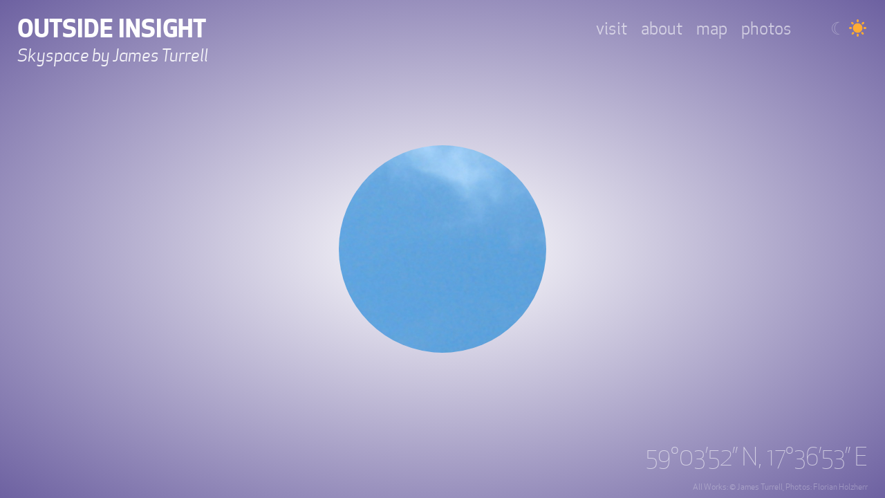

--- FILE ---
content_type: text/html; charset=UTF-8
request_url: https://www.skyspace.se/date_time/177/
body_size: 2838
content:
<!DOCTYPE html>
<html>
<head>
<title>Outside Insight</title>


<link rel="stylesheet" type="text/css" media="all" href="https://www.skyspace.se/wp-content/themes/skyspace/style.css" />
<meta name='robots' content='max-image-preview:large' />
<link rel='dns-prefetch' href='//s.w.org' />
		<script type="text/javascript">
			window._wpemojiSettings = {"baseUrl":"https:\/\/s.w.org\/images\/core\/emoji\/13.0.1\/72x72\/","ext":".png","svgUrl":"https:\/\/s.w.org\/images\/core\/emoji\/13.0.1\/svg\/","svgExt":".svg","source":{"concatemoji":"https:\/\/www.skyspace.se\/wp-includes\/js\/wp-emoji-release.min.js?ver=5.7.14"}};
			!function(e,a,t){var n,r,o,i=a.createElement("canvas"),p=i.getContext&&i.getContext("2d");function s(e,t){var a=String.fromCharCode;p.clearRect(0,0,i.width,i.height),p.fillText(a.apply(this,e),0,0);e=i.toDataURL();return p.clearRect(0,0,i.width,i.height),p.fillText(a.apply(this,t),0,0),e===i.toDataURL()}function c(e){var t=a.createElement("script");t.src=e,t.defer=t.type="text/javascript",a.getElementsByTagName("head")[0].appendChild(t)}for(o=Array("flag","emoji"),t.supports={everything:!0,everythingExceptFlag:!0},r=0;r<o.length;r++)t.supports[o[r]]=function(e){if(!p||!p.fillText)return!1;switch(p.textBaseline="top",p.font="600 32px Arial",e){case"flag":return s([127987,65039,8205,9895,65039],[127987,65039,8203,9895,65039])?!1:!s([55356,56826,55356,56819],[55356,56826,8203,55356,56819])&&!s([55356,57332,56128,56423,56128,56418,56128,56421,56128,56430,56128,56423,56128,56447],[55356,57332,8203,56128,56423,8203,56128,56418,8203,56128,56421,8203,56128,56430,8203,56128,56423,8203,56128,56447]);case"emoji":return!s([55357,56424,8205,55356,57212],[55357,56424,8203,55356,57212])}return!1}(o[r]),t.supports.everything=t.supports.everything&&t.supports[o[r]],"flag"!==o[r]&&(t.supports.everythingExceptFlag=t.supports.everythingExceptFlag&&t.supports[o[r]]);t.supports.everythingExceptFlag=t.supports.everythingExceptFlag&&!t.supports.flag,t.DOMReady=!1,t.readyCallback=function(){t.DOMReady=!0},t.supports.everything||(n=function(){t.readyCallback()},a.addEventListener?(a.addEventListener("DOMContentLoaded",n,!1),e.addEventListener("load",n,!1)):(e.attachEvent("onload",n),a.attachEvent("onreadystatechange",function(){"complete"===a.readyState&&t.readyCallback()})),(n=t.source||{}).concatemoji?c(n.concatemoji):n.wpemoji&&n.twemoji&&(c(n.twemoji),c(n.wpemoji)))}(window,document,window._wpemojiSettings);
		</script>
		<style type="text/css">
img.wp-smiley,
img.emoji {
	display: inline !important;
	border: none !important;
	box-shadow: none !important;
	height: 1em !important;
	width: 1em !important;
	margin: 0 .07em !important;
	vertical-align: -0.1em !important;
	background: none !important;
	padding: 0 !important;
}
</style>
	<link rel='stylesheet' id='wp-block-library-css'  href='https://www.skyspace.se/wp-includes/css/dist/block-library/style.min.css?ver=5.7.14' type='text/css' media='all' />
<link rel='stylesheet' id='contact-form-7-css'  href='https://www.skyspace.se/wp-content/plugins/contact-form-7/includes/css/styles.css?ver=5.4.1' type='text/css' media='all' />
<link rel='stylesheet' id='colorbox-css'  href='https://www.skyspace.se/wp-content/plugins/lightbox-gallery/colorbox/example1/colorbox.css?ver=5.7.14' type='text/css' media='all' />
<script type='text/javascript' src='https://www.skyspace.se/wp-includes/js/jquery/jquery.min.js?ver=3.5.1' id='jquery-core-js'></script>
<script type='text/javascript' src='https://www.skyspace.se/wp-includes/js/jquery/jquery-migrate.min.js?ver=3.3.2' id='jquery-migrate-js'></script>
<script type='text/javascript' src='https://www.skyspace.se/wp-includes/js/jquery/ui/core.min.js?ver=1.12.1' id='jquery-ui-core-js'></script>
<script type='text/javascript' src='https://www.skyspace.se/wp-includes/js/jquery/jquery.color.min.js?ver=2.1.2' id='jquery-color-js'></script>
<script type='text/javascript' src='https://www.skyspace.se/wp-includes/js/jquery/ui/datepicker.min.js?ver=1.12.1' id='jquery-ui-datepicker-js'></script>
<script type='text/javascript' id='jquery-ui-datepicker-js-after'>
jQuery(document).ready(function(jQuery){jQuery.datepicker.setDefaults({"closeText":"Close","currentText":"Today","monthNames":["January","February","March","April","May","June","July","August","September","October","November","December"],"monthNamesShort":["Jan","Feb","Mar","Apr","May","Jun","Jul","Aug","Sep","Oct","Nov","Dec"],"nextText":"Next","prevText":"Previous","dayNames":["Sunday","Monday","Tuesday","Wednesday","Thursday","Friday","Saturday"],"dayNamesShort":["Sun","Mon","Tue","Wed","Thu","Fri","Sat"],"dayNamesMin":["S","M","T","W","T","F","S"],"dateFormat":"MM d, yy","firstDay":1,"isRTL":false});});
</script>
<script type='text/javascript' src='https://www.skyspace.se/wp-content/themes/skyspace/functions.js?ver=5.7.14' id='custom-js-functions-js'></script>
<link rel="https://api.w.org/" href="https://www.skyspace.se/wp-json/" /><link rel="canonical" href="https://www.skyspace.se/date_time/177/" />
<link rel="alternate" type="application/json+oembed" href="https://www.skyspace.se/wp-json/oembed/1.0/embed?url=https%3A%2F%2Fwww.skyspace.se%2Fdate_time%2F177%2F" />
<link rel="alternate" type="text/xml+oembed" href="https://www.skyspace.se/wp-json/oembed/1.0/embed?url=https%3A%2F%2Fwww.skyspace.se%2Fdate_time%2F177%2F&#038;format=xml" />
	<script type="text/javascript" src="https://maps.google.com/maps/api/js?sensor=false"></script>
	<style type="text/css">
        .entry-content img {max-width: 100000%; /* override */}
    </style> 
	<link rel="icon" href="https://www.skyspace.se/wp-content/uploads/2021/05/cropped-android-chrome-512x512-1-32x32.png" sizes="32x32" />
<link rel="icon" href="https://www.skyspace.se/wp-content/uploads/2021/05/cropped-android-chrome-512x512-1-192x192.png" sizes="192x192" />
<link rel="apple-touch-icon" href="https://www.skyspace.se/wp-content/uploads/2021/05/cropped-android-chrome-512x512-1-180x180.png" />
<meta name="msapplication-TileImage" content="https://www.skyspace.se/wp-content/uploads/2021/05/cropped-android-chrome-512x512-1-270x270.png" />
 <script type='text/javascript'>
		/* <![CDATA[ */
		
		jQuery(document).ready(function($) {
			$('#datepicker').datepicker({
				dateFormat: 'dd.mm',
				onSelect: function(dateText, inst){
					$.post( 
						'https://www.skyspace.se/wp-admin/admin-ajax.php', 
						{action : 'pandz_datepicker_submit', date : dateText }, 
						function( data ) {
							$('#responseDiv').html( data );			
						}
					);
				return false;
				}
			});
		});
		/* ]]> */
	</script></head>
<body data-rsssl=1>
	<div id="container">
        <div id="title"><strong><a href="https://www.skyspace.se">Outside Insight</a></strong><br />Skyspace by James Turrell</div>
        <div id="menu"><div class="menu-menu-container"><ul id="menu-menu" class="menu"><li id="menu-item-7" class="menu-item menu-item-type-post_type menu-item-object-page menu-item-7"><a href="https://www.skyspace.se/photos/">photos</a></li>
<li id="menu-item-58" class="menu-item menu-item-type-post_type menu-item-object-page menu-item-58"><a href="https://www.skyspace.se/map/">map</a></li>
<li id="menu-item-117" class="menu-item menu-item-type-post_type menu-item-object-page menu-item-117"><a href="https://www.skyspace.se/about/">about</a></li>
<li id="menu-item-55" class="menu-item menu-item-type-post_type menu-item-object-page menu-item-55"><a href="https://www.skyspace.se/visit/">visit</a></li>
</ul></div></div>
        <div id="time"><a href="javascript:void(0)" id="moon">&#9790;</a> <a href="javascript:void(0)" id="sun">&#9728;</a></div>        			<div id="content" class="post-177 date_time type-date_time status-publish hentry">
								</div>
		        </div>
		<div id="aperture"></div>
        <div id="gps"><a href="https://www.skyspace.se/map">59&#176;03&#8217;52&#8217;&#8217; N, 17&#176;36&#8217;53&#8217;&#8217; E</a><br /><span class="copyright">All Works: &copy; James Turrell, Photos: Florian Holzherr</span>				</div>
</div>
</body>
<!--
Performance optimized by W3 Total Cache. Learn more: https://www.boldgrid.com/w3-total-cache/

Page Caching using Disk: Enhanced 

Served from: www.skyspace.se @ 2026-01-18 15:52:41 by W3 Total Cache
-->

--- FILE ---
content_type: application/x-javascript
request_url: https://www.skyspace.se/wp-content/themes/skyspace/functions.js?ver=5.7.14
body_size: 734
content:
 jQuery(document).ready(function($) {
    $.fn.bgscroll = $.fn.bgScroll = function( options ) {
         
        if( !this.length ) return this;
        if( !options ) options = {};
        if( !window.scrollElements ) window.scrollElements = {};
         
        for( var i = 0; i < this.length; i++ ) {
             
            var allowedChars = 'abcdefghijklmnopqrstuvwxyzABCDEFGHIJKLMNOPQRSTUVWXYZ';
            var randomId = '';
            for( var l = 0; l < 5; l++ ) randomId += allowedChars.charAt( Math.floor( Math.random() * allowedChars.length ) );
             
                this[ i ].current = 0;
                this[ i ].scrollSpeed = options.scrollSpeed ? options.scrollSpeed : 70;
                this[ i ].direction = options.direction ? options.direction : 'h';
                window.scrollElements[ randomId ] = this[ i ];
                 
                eval( 'window[randomId]=function(){var axis=0;var e=window.scrollElements.' + randomId + ';e.current -= 1;if (e.direction == "h") axis = e.current + "px 0";else if (e.direction == "v") axis = "0 " + e.current + "px";else if (e.direction == "d") axis = e.current + "px " + e.current + "px";$( e ).css("background-position", axis);}' );
                                                          
                setInterval( 'window.' + randomId + '()', options.scrollSpeed ? options.scrollSpeed : 70 );
            }
             
            return this;
    
	}
	
	$("#aperture").bgscroll({scrollSpeed:100 , direction:'h' });
	
	 function spectrum(){  
	    var hue = 'rgb(' + (Math.floor(Math.random() * 150)) + ',' + (Math.floor(Math.random() * 150)) + ',' + (Math.floor(Math.random() * 150)) + ')';  
	    $("body").animate( { backgroundColor: hue }, 20000); 
	 }  
	 
        var now   = new Date();
        var hour  = now.getHours();
			if (hour < 6) {
			    $("#aperture").removeClass("day", "dawn", "dusk", "hidden").addClass("night");
			} else if (hour < 11) {
			    $("#aperture").removeClass("day", "night", "dusk").addClass("dawn");
				$("#time").addClass("hidden");
				spectrum(); 
				setInterval(function(){spectrum()},20000);
			} else if (hour < 18) {
			    $("#aperture").removeClass("night", "dawn", "dusk", "hidden").addClass("day");
			} else if (hour < 21) {
			    $("#aperture").removeClass("day", "dawn", "night").addClass("dusk");
				$("#time").addClass("hidden");
				spectrum(); 
				setInterval(function(){spectrum()},20000);
			} else {
			    $("#aperture").removeClass("day", "dawn", "dusk", "hidden").addClass("night");
				
			}
				  
		$("#sun").click(function() {
			$("#aperture").removeClass("moon").addClass("sun");
		});
		$("#moon").click(function() {
			$("#aperture").removeClass("sun").addClass("moon");
		});
});